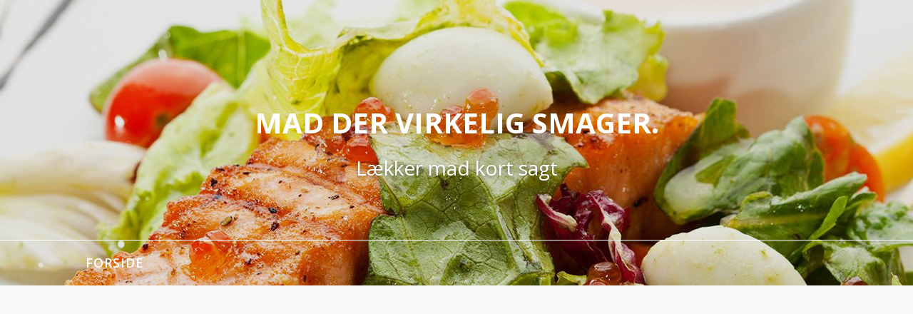

--- FILE ---
content_type: text/html; charset=utf-8
request_url: https://www.google.com/recaptcha/api2/aframe
body_size: 268
content:
<!DOCTYPE HTML><html><head><meta http-equiv="content-type" content="text/html; charset=UTF-8"></head><body><script nonce="ixS9eHI2z481JaXeCVZBnw">/** Anti-fraud and anti-abuse applications only. See google.com/recaptcha */ try{var clients={'sodar':'https://pagead2.googlesyndication.com/pagead/sodar?'};window.addEventListener("message",function(a){try{if(a.source===window.parent){var b=JSON.parse(a.data);var c=clients[b['id']];if(c){var d=document.createElement('img');d.src=c+b['params']+'&rc='+(localStorage.getItem("rc::a")?sessionStorage.getItem("rc::b"):"");window.document.body.appendChild(d);sessionStorage.setItem("rc::e",parseInt(sessionStorage.getItem("rc::e")||0)+1);localStorage.setItem("rc::h",'1769940508320');}}}catch(b){}});window.parent.postMessage("_grecaptcha_ready", "*");}catch(b){}</script></body></html>